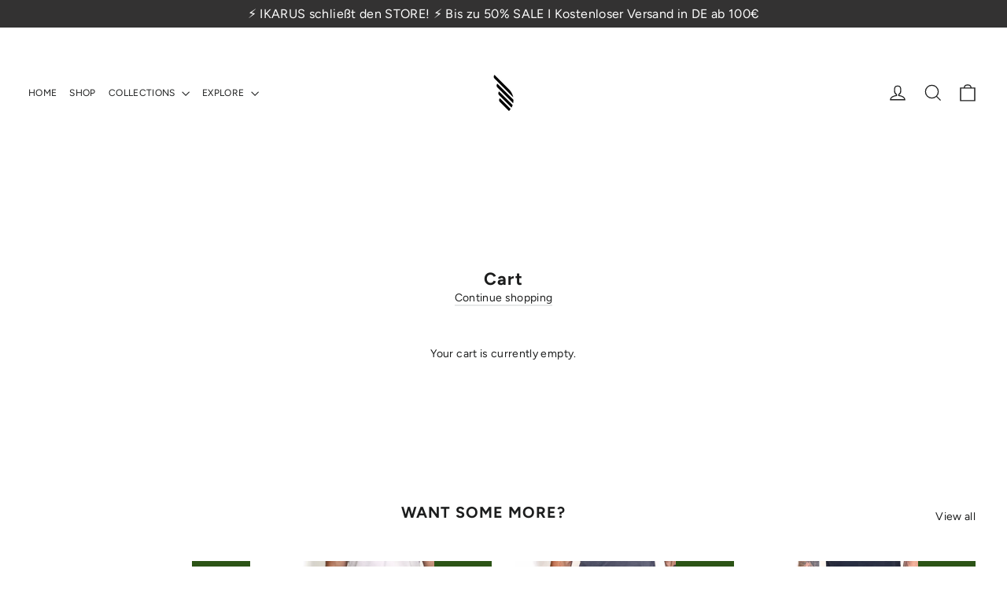

--- FILE ---
content_type: image/svg+xml
request_url: https://plugin.keepoala.com/static_files/assets/Keepoala.svg
body_size: 5301
content:
<svg xmlns="http://www.w3.org/2000/svg" viewBox="0 0 661.38 125.87"><defs><style>.cls-1{fill:#2f8481;}</style></defs><title>Keepoala</title><g id="Layer_2" data-name="Layer 2"><g id="Ebene_1" data-name="Ebene 1"><path class="cls-1" d="M142.12,51.87c.54-.48,1.1-.94,1.6-1.45Q163,31,182.25,11.55a3.42,3.42,0,0,1,2-1.16c6.53-.09,13.06-.06,20.11-.06-.74.79-1.2,1.3-1.68,1.79q-18,18.18-36.06,36.32c-1.35,1.34-1.37,2.14-.21,3.63q18.45,23.75,36.74,47.6c.37.49.72,1,1.24,1.72a14.69,14.69,0,0,1-1.56.18c-5.17,0-10.33,0-15.5,0a2.91,2.91,0,0,1-2.64-1.32q-14.43-18.93-28.94-37.81c-.4-.53-.86-1-1.1-1.29-4.23,4.07-8.38,8-12.44,12a3.32,3.32,0,0,0-.46,2.09c0,8.65,0,17.3,0,26.12H127V10.47h14.61V51.64Z"/><path class="cls-1" d="M366.54,45.2c1.92-1.8,3.39-3.39,5.07-4.71,12.49-9.85,36.18-7.71,44.38,11.83,5.44,13,5.1,26-2.65,38.06-4.66,7.28-11.62,11.35-20.34,12.39-9.17,1.09-17.09-1.37-23.81-7.69a13.18,13.18,0,0,1-1.14-1.23c-.31-.38-.55-.82-.82-1.22l-.59.27v33h-14.1v-2.06q0-42.7,0-85.4c0-1.64.44-2.18,2.09-2.12,3.42.1,6.85.07,10.28,0,1.3,0,1.75.42,1.69,1.73C366.47,40.3,366.54,42.57,366.54,45.2ZM405,69.26c.15-10.59-6-19.4-16.19-20.7-8.44-1.08-16.2,1.69-20.4,9.52-2.74,5.1-3.06,10.62-1.91,16.18,1.46,7.1,5.41,12.35,12.55,14.41s14,1.24,19.75-4C403.3,80.62,404.87,75.21,405,69.26Z"/><path class="cls-1" d="M561.78,101.49h-14.1V92.87c-1.33,1.42-2.26,2.48-3.25,3.47-8.55,8.61-25.85,8.69-34.21.16-7.86-8-7.93-25.17,5.88-31.49,4.51-2.06,9.33-2.5,14.17-3s9.53-1,14.28-1.53c2.52-.29,3.21-1.19,3.17-3.69-.08-4.62-2.29-7.41-7.28-8.58a24.29,24.29,0,0,0-14.5.9,12.28,12.28,0,0,0-7.8,8.49c-3.64-2.33-7.16-4.52-10.59-6.85-.31-.22-.27-1.37,0-1.94A19.4,19.4,0,0,1,518.22,37.9a40.67,40.67,0,0,1,29.56-1c8.49,2.86,12.51,9.42,13.57,18a77.1,77.1,0,0,1,.41,9.13c0,11.77,0,23.54,0,35.31Zm-14.35-30c-2.8.34-5.51.66-8.22,1-4.18.56-8.41,1-12.54,1.78-4.86,1-7.22,4.08-7.06,8.63.12,3.83,3,6.56,7.58,7.41A18.73,18.73,0,0,0,539.3,88.4,15.36,15.36,0,0,0,547.43,71.49Z"/><path class="cls-1" d="M340.6,73.26H290.37c.13.94.18,1.72.35,2.46a18,18,0,0,0,16,14,26.24,26.24,0,0,0,21.58-7.18c.31-.28.65-.53,1.16-.94,2.12,3.58,4.2,7,6.14,10.54.19.35-.35,1.34-.81,1.75A35,35,0,0,1,315,102.79a38,38,0,0,1-21-3c-10.52-4.88-16-13.46-17.69-24.64A37.15,37.15,0,0,1,280,51.77c6.21-11.75,16.34-16.93,29.37-16.85,7,0,13.44,1.75,19,6.15,6.7,5.31,10.11,12.5,11.33,20.77C340.23,65.51,340.3,69.24,340.6,73.26ZM324.75,62.47c-.67-8.94-6.46-15.28-17-15-9.5.2-16.21,6-17,15Z"/><path class="cls-1" d="M218.47,73.28c0,6.41,4.92,13.09,11.47,15.25,9.56,3.16,18.14,1.13,25.73-5.37.47-.41.93-.83,1.41-1.23.08-.07.22-.06.48-.13,2,3.39,4.05,6.79,6,10.26a1.83,1.83,0,0,1-.5,1.63c-7.48,6.79-16.39,9.68-26.37,9.41a34.79,34.79,0,0,1-19.2-5.83c-7.39-5.08-11.51-12.3-12.93-21s-.52-17.4,3.92-25.33a29.62,29.62,0,0,1,22.45-15.54c6.78-1,13.44-.58,19.73,2.27,9.36,4.23,14.51,11.88,16.55,21.66.82,3.93.8,8,1.23,12,.17,1.61-.48,2-2,2-15.32,0-30.63,0-45.95,0Zm.17-10.87h34.12c-.33-8.94-6.77-14.85-16.08-15C226.83,47.28,220,52.66,218.64,62.41Z"/><path class="cls-1" d="M617.77,57.6c-3.68-2.35-7.12-4.47-10.44-6.76-.39-.26-.41-1.57-.14-2.2A19.6,19.6,0,0,1,617.68,38a40.82,40.82,0,0,1,29.38-1.21c8.33,2.68,12.58,8.93,13.81,17.38a52.16,52.16,0,0,1,.48,7.07c0,12.89,0,25.78,0,38.68v1.57h-14v-8.7c-1.36,1.46-2.3,2.51-3.28,3.51-7.88,8-23.72,8.72-32.58,1.81C602.14,90.75,601,71.61,615.85,65c4.47-2,9.22-2.45,14-2.94s9.54-1,14.29-1.53c2.61-.31,3.41-1.4,3.25-4-.29-4.5-2.39-7.09-7.25-8.25a24.34,24.34,0,0,0-14.68.94A12.31,12.31,0,0,0,617.77,57.6Zm29.34,13.88c-2.93.36-5.77.67-8.59,1.07-4.43.64-8.92,1-13.25,2.1s-6.27,4.17-6,8.24c.22,3.81,2.76,6.43,7,7.34a18.7,18.7,0,0,0,13.34-2.18A15.45,15.45,0,0,0,647.11,71.48Z"/><path class="cls-1" d="M460.59,34.85c10.92.14,19.56,3.08,26.29,10.22,8.62,9.16,10.92,20.22,8.28,32.26C492,91.94,480,101.86,464.73,103c-11.42.82-21.45-2.42-29.28-11.07-6-6.59-8.37-14.56-8.32-23.34.09-16.69,10.57-29.6,26.9-33A54.23,54.23,0,0,1,460.59,34.85Zm1,54.53c11.7,0,20.17-8.49,20.15-20.18,0-12.2-8.18-20.63-20-20.68s-20.16,8.3-20.15,20.27C441.58,81.06,449.67,89.38,461.59,89.38Z"/><path class="cls-1" d="M591.17,101.52H577V10.41h14.13Z"/><path class="cls-1" d="M39.8,55.26a23.88,23.88,0,0,0,23.66-24.1,24.48,24.48,0,0,0-1-6.95l.91-.31c4.8-1.81,7.74-5.26,8.2-10.48A11.78,11.78,0,0,0,65.32,1.49c-6.2-3.56-14.44-.44-17,6.27a2.5,2.5,0,0,0-.18.85A23.15,23.15,0,0,0,39.8,7.06,23.56,23.56,0,0,0,19.25,19.23a1.61,1.61,0,0,0-.85-1A12.06,12.06,0,0,0,1.15,23.69,11.89,11.89,0,0,0,3.27,37c3.46,3.87,7.86,4.81,12.75,3.28.46-.16.94-.29,1.39-.49l.27-.13A23.68,23.68,0,0,0,39.8,55.26Z"/><path class="cls-1" d="M91.45,102.55A23.36,23.36,0,0,0,81,72.15a7,7,0,0,0-8.81,1.5,7.54,7.54,0,0,0-.14,9c2.1,3.13,5.12,4.63,8.57,5.44l.2.07a39,39,0,0,1,1.47,7.14c-9.67-6.7-17.56-5.87-23.07-3.31a16.07,16.07,0,0,1,.6-12.87,44.31,44.31,0,0,1,7.41-10.67c3.07-3.5,6.08-7.07,8.83-10.82a8.39,8.39,0,0,0-1.78-11.37,8.25,8.25,0,0,0-11.41,1A49.76,49.76,0,0,1,52.49,56.5a21.56,21.56,0,0,1-20.27,2.26c-1-.38-1.48,0-1.95.78-6.54,10.55-8,21.77-4.7,32.41,2.48,7.31,5.7,12.63,10.36,16.94,9.36,8.66,20.36,12,32.79,9.79A32.16,32.16,0,0,0,89.44,106C90.32,104.57,91.09,103.34,91.45,102.55Z"/><path class="cls-1" d="M93,44.36a16.79,16.79,0,0,0-3.15-9A6.44,6.44,0,0,0,78.69,37.5a7.22,7.22,0,0,0-.36,2.33,8.05,8.05,0,0,0,3.09,6.32,7.11,7.11,0,0,0,1.1.81,2.46,2.46,0,0,1,1.17,2.21c-.23,2.71-1.58,4.58-2.39,6.79-1.42,3.85-.44,9.26,2.12,8.88C85,64.6,89,61.15,91,55.38,92.92,49.87,93.13,47,93,44.36Z"/></g></g></svg>